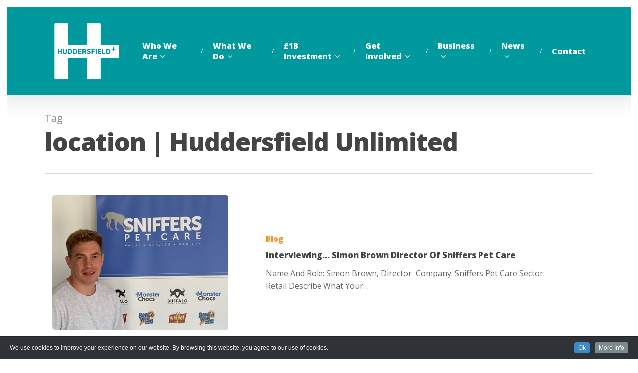

--- FILE ---
content_type: text/html; charset=UTF-8
request_url: https://www.huddersfieldunlimited.co.uk/tag/location/
body_size: 12704
content:
<!DOCTYPE html>

<html lang="en-GB" class="no-js">
<head>
	
	<meta charset="UTF-8">
	
	<meta name="viewport" content="width=device-width, initial-scale=1, maximum-scale=1, user-scalable=0" /><title>location | Huddersfield Unlimited</title>
<meta name='robots' content='max-image-preview:large' />
<link rel='dns-prefetch' href='//www.googletagmanager.com' />
<link rel='dns-prefetch' href='//fonts.googleapis.com' />
<link href='//hb.wpmucdn.com' rel='preconnect' />
<link href='https://fonts.googleapis.com' rel='preconnect' />
<link href='//fonts.gstatic.com' crossorigin='' rel='preconnect' />
<link rel="alternate" type="application/rss+xml" title="Huddersfield Unlimited &raquo; Feed" href="https://www.huddersfieldunlimited.co.uk/feed/" />
<link rel="alternate" type="application/rss+xml" title="Huddersfield Unlimited &raquo; location Tag Feed" href="https://www.huddersfieldunlimited.co.uk/tag/location/feed/" />
<script type="text/javascript">
/* <![CDATA[ */
window._wpemojiSettings = {"baseUrl":"https:\/\/s.w.org\/images\/core\/emoji\/14.0.0\/72x72\/","ext":".png","svgUrl":"https:\/\/s.w.org\/images\/core\/emoji\/14.0.0\/svg\/","svgExt":".svg","source":{"concatemoji":"https:\/\/www.huddersfieldunlimited.co.uk\/wp-includes\/js\/wp-emoji-release.min.js?ver=6.4.7"}};
/*! This file is auto-generated */
!function(i,n){var o,s,e;function c(e){try{var t={supportTests:e,timestamp:(new Date).valueOf()};sessionStorage.setItem(o,JSON.stringify(t))}catch(e){}}function p(e,t,n){e.clearRect(0,0,e.canvas.width,e.canvas.height),e.fillText(t,0,0);var t=new Uint32Array(e.getImageData(0,0,e.canvas.width,e.canvas.height).data),r=(e.clearRect(0,0,e.canvas.width,e.canvas.height),e.fillText(n,0,0),new Uint32Array(e.getImageData(0,0,e.canvas.width,e.canvas.height).data));return t.every(function(e,t){return e===r[t]})}function u(e,t,n){switch(t){case"flag":return n(e,"\ud83c\udff3\ufe0f\u200d\u26a7\ufe0f","\ud83c\udff3\ufe0f\u200b\u26a7\ufe0f")?!1:!n(e,"\ud83c\uddfa\ud83c\uddf3","\ud83c\uddfa\u200b\ud83c\uddf3")&&!n(e,"\ud83c\udff4\udb40\udc67\udb40\udc62\udb40\udc65\udb40\udc6e\udb40\udc67\udb40\udc7f","\ud83c\udff4\u200b\udb40\udc67\u200b\udb40\udc62\u200b\udb40\udc65\u200b\udb40\udc6e\u200b\udb40\udc67\u200b\udb40\udc7f");case"emoji":return!n(e,"\ud83e\udef1\ud83c\udffb\u200d\ud83e\udef2\ud83c\udfff","\ud83e\udef1\ud83c\udffb\u200b\ud83e\udef2\ud83c\udfff")}return!1}function f(e,t,n){var r="undefined"!=typeof WorkerGlobalScope&&self instanceof WorkerGlobalScope?new OffscreenCanvas(300,150):i.createElement("canvas"),a=r.getContext("2d",{willReadFrequently:!0}),o=(a.textBaseline="top",a.font="600 32px Arial",{});return e.forEach(function(e){o[e]=t(a,e,n)}),o}function t(e){var t=i.createElement("script");t.src=e,t.defer=!0,i.head.appendChild(t)}"undefined"!=typeof Promise&&(o="wpEmojiSettingsSupports",s=["flag","emoji"],n.supports={everything:!0,everythingExceptFlag:!0},e=new Promise(function(e){i.addEventListener("DOMContentLoaded",e,{once:!0})}),new Promise(function(t){var n=function(){try{var e=JSON.parse(sessionStorage.getItem(o));if("object"==typeof e&&"number"==typeof e.timestamp&&(new Date).valueOf()<e.timestamp+604800&&"object"==typeof e.supportTests)return e.supportTests}catch(e){}return null}();if(!n){if("undefined"!=typeof Worker&&"undefined"!=typeof OffscreenCanvas&&"undefined"!=typeof URL&&URL.createObjectURL&&"undefined"!=typeof Blob)try{var e="postMessage("+f.toString()+"("+[JSON.stringify(s),u.toString(),p.toString()].join(",")+"));",r=new Blob([e],{type:"text/javascript"}),a=new Worker(URL.createObjectURL(r),{name:"wpTestEmojiSupports"});return void(a.onmessage=function(e){c(n=e.data),a.terminate(),t(n)})}catch(e){}c(n=f(s,u,p))}t(n)}).then(function(e){for(var t in e)n.supports[t]=e[t],n.supports.everything=n.supports.everything&&n.supports[t],"flag"!==t&&(n.supports.everythingExceptFlag=n.supports.everythingExceptFlag&&n.supports[t]);n.supports.everythingExceptFlag=n.supports.everythingExceptFlag&&!n.supports.flag,n.DOMReady=!1,n.readyCallback=function(){n.DOMReady=!0}}).then(function(){return e}).then(function(){var e;n.supports.everything||(n.readyCallback(),(e=n.source||{}).concatemoji?t(e.concatemoji):e.wpemoji&&e.twemoji&&(t(e.twemoji),t(e.wpemoji)))}))}((window,document),window._wpemojiSettings);
/* ]]> */
</script>
<link rel='stylesheet' id='cookieinfo-css' href='https://www.huddersfieldunlimited.co.uk/wp-content/plugins/CookieInfo/css/cookieinfo.css?ver=1.0' type='text/css' media='all' />
<style id='wp-emoji-styles-inline-css' type='text/css'>

	img.wp-smiley, img.emoji {
		display: inline !important;
		border: none !important;
		box-shadow: none !important;
		height: 1em !important;
		width: 1em !important;
		margin: 0 0.07em !important;
		vertical-align: -0.1em !important;
		background: none !important;
		padding: 0 !important;
	}
</style>
<link rel='stylesheet' id='wp-block-library-css' href='https://www.huddersfieldunlimited.co.uk/wp-includes/css/dist/block-library/style.min.css?ver=6.4.7' type='text/css' media='all' />
<style id='classic-theme-styles-inline-css' type='text/css'>
/*! This file is auto-generated */
.wp-block-button__link{color:#fff;background-color:#32373c;border-radius:9999px;box-shadow:none;text-decoration:none;padding:calc(.667em + 2px) calc(1.333em + 2px);font-size:1.125em}.wp-block-file__button{background:#32373c;color:#fff;text-decoration:none}
</style>
<style id='global-styles-inline-css' type='text/css'>
body{--wp--preset--color--black: #000000;--wp--preset--color--cyan-bluish-gray: #abb8c3;--wp--preset--color--white: #ffffff;--wp--preset--color--pale-pink: #f78da7;--wp--preset--color--vivid-red: #cf2e2e;--wp--preset--color--luminous-vivid-orange: #ff6900;--wp--preset--color--luminous-vivid-amber: #fcb900;--wp--preset--color--light-green-cyan: #7bdcb5;--wp--preset--color--vivid-green-cyan: #00d084;--wp--preset--color--pale-cyan-blue: #8ed1fc;--wp--preset--color--vivid-cyan-blue: #0693e3;--wp--preset--color--vivid-purple: #9b51e0;--wp--preset--gradient--vivid-cyan-blue-to-vivid-purple: linear-gradient(135deg,rgba(6,147,227,1) 0%,rgb(155,81,224) 100%);--wp--preset--gradient--light-green-cyan-to-vivid-green-cyan: linear-gradient(135deg,rgb(122,220,180) 0%,rgb(0,208,130) 100%);--wp--preset--gradient--luminous-vivid-amber-to-luminous-vivid-orange: linear-gradient(135deg,rgba(252,185,0,1) 0%,rgba(255,105,0,1) 100%);--wp--preset--gradient--luminous-vivid-orange-to-vivid-red: linear-gradient(135deg,rgba(255,105,0,1) 0%,rgb(207,46,46) 100%);--wp--preset--gradient--very-light-gray-to-cyan-bluish-gray: linear-gradient(135deg,rgb(238,238,238) 0%,rgb(169,184,195) 100%);--wp--preset--gradient--cool-to-warm-spectrum: linear-gradient(135deg,rgb(74,234,220) 0%,rgb(151,120,209) 20%,rgb(207,42,186) 40%,rgb(238,44,130) 60%,rgb(251,105,98) 80%,rgb(254,248,76) 100%);--wp--preset--gradient--blush-light-purple: linear-gradient(135deg,rgb(255,206,236) 0%,rgb(152,150,240) 100%);--wp--preset--gradient--blush-bordeaux: linear-gradient(135deg,rgb(254,205,165) 0%,rgb(254,45,45) 50%,rgb(107,0,62) 100%);--wp--preset--gradient--luminous-dusk: linear-gradient(135deg,rgb(255,203,112) 0%,rgb(199,81,192) 50%,rgb(65,88,208) 100%);--wp--preset--gradient--pale-ocean: linear-gradient(135deg,rgb(255,245,203) 0%,rgb(182,227,212) 50%,rgb(51,167,181) 100%);--wp--preset--gradient--electric-grass: linear-gradient(135deg,rgb(202,248,128) 0%,rgb(113,206,126) 100%);--wp--preset--gradient--midnight: linear-gradient(135deg,rgb(2,3,129) 0%,rgb(40,116,252) 100%);--wp--preset--font-size--small: 13px;--wp--preset--font-size--medium: 20px;--wp--preset--font-size--large: 36px;--wp--preset--font-size--x-large: 42px;--wp--preset--spacing--20: 0.44rem;--wp--preset--spacing--30: 0.67rem;--wp--preset--spacing--40: 1rem;--wp--preset--spacing--50: 1.5rem;--wp--preset--spacing--60: 2.25rem;--wp--preset--spacing--70: 3.38rem;--wp--preset--spacing--80: 5.06rem;--wp--preset--shadow--natural: 6px 6px 9px rgba(0, 0, 0, 0.2);--wp--preset--shadow--deep: 12px 12px 50px rgba(0, 0, 0, 0.4);--wp--preset--shadow--sharp: 6px 6px 0px rgba(0, 0, 0, 0.2);--wp--preset--shadow--outlined: 6px 6px 0px -3px rgba(255, 255, 255, 1), 6px 6px rgba(0, 0, 0, 1);--wp--preset--shadow--crisp: 6px 6px 0px rgba(0, 0, 0, 1);}:where(.is-layout-flex){gap: 0.5em;}:where(.is-layout-grid){gap: 0.5em;}body .is-layout-flow > .alignleft{float: left;margin-inline-start: 0;margin-inline-end: 2em;}body .is-layout-flow > .alignright{float: right;margin-inline-start: 2em;margin-inline-end: 0;}body .is-layout-flow > .aligncenter{margin-left: auto !important;margin-right: auto !important;}body .is-layout-constrained > .alignleft{float: left;margin-inline-start: 0;margin-inline-end: 2em;}body .is-layout-constrained > .alignright{float: right;margin-inline-start: 2em;margin-inline-end: 0;}body .is-layout-constrained > .aligncenter{margin-left: auto !important;margin-right: auto !important;}body .is-layout-constrained > :where(:not(.alignleft):not(.alignright):not(.alignfull)){max-width: var(--wp--style--global--content-size);margin-left: auto !important;margin-right: auto !important;}body .is-layout-constrained > .alignwide{max-width: var(--wp--style--global--wide-size);}body .is-layout-flex{display: flex;}body .is-layout-flex{flex-wrap: wrap;align-items: center;}body .is-layout-flex > *{margin: 0;}body .is-layout-grid{display: grid;}body .is-layout-grid > *{margin: 0;}:where(.wp-block-columns.is-layout-flex){gap: 2em;}:where(.wp-block-columns.is-layout-grid){gap: 2em;}:where(.wp-block-post-template.is-layout-flex){gap: 1.25em;}:where(.wp-block-post-template.is-layout-grid){gap: 1.25em;}.has-black-color{color: var(--wp--preset--color--black) !important;}.has-cyan-bluish-gray-color{color: var(--wp--preset--color--cyan-bluish-gray) !important;}.has-white-color{color: var(--wp--preset--color--white) !important;}.has-pale-pink-color{color: var(--wp--preset--color--pale-pink) !important;}.has-vivid-red-color{color: var(--wp--preset--color--vivid-red) !important;}.has-luminous-vivid-orange-color{color: var(--wp--preset--color--luminous-vivid-orange) !important;}.has-luminous-vivid-amber-color{color: var(--wp--preset--color--luminous-vivid-amber) !important;}.has-light-green-cyan-color{color: var(--wp--preset--color--light-green-cyan) !important;}.has-vivid-green-cyan-color{color: var(--wp--preset--color--vivid-green-cyan) !important;}.has-pale-cyan-blue-color{color: var(--wp--preset--color--pale-cyan-blue) !important;}.has-vivid-cyan-blue-color{color: var(--wp--preset--color--vivid-cyan-blue) !important;}.has-vivid-purple-color{color: var(--wp--preset--color--vivid-purple) !important;}.has-black-background-color{background-color: var(--wp--preset--color--black) !important;}.has-cyan-bluish-gray-background-color{background-color: var(--wp--preset--color--cyan-bluish-gray) !important;}.has-white-background-color{background-color: var(--wp--preset--color--white) !important;}.has-pale-pink-background-color{background-color: var(--wp--preset--color--pale-pink) !important;}.has-vivid-red-background-color{background-color: var(--wp--preset--color--vivid-red) !important;}.has-luminous-vivid-orange-background-color{background-color: var(--wp--preset--color--luminous-vivid-orange) !important;}.has-luminous-vivid-amber-background-color{background-color: var(--wp--preset--color--luminous-vivid-amber) !important;}.has-light-green-cyan-background-color{background-color: var(--wp--preset--color--light-green-cyan) !important;}.has-vivid-green-cyan-background-color{background-color: var(--wp--preset--color--vivid-green-cyan) !important;}.has-pale-cyan-blue-background-color{background-color: var(--wp--preset--color--pale-cyan-blue) !important;}.has-vivid-cyan-blue-background-color{background-color: var(--wp--preset--color--vivid-cyan-blue) !important;}.has-vivid-purple-background-color{background-color: var(--wp--preset--color--vivid-purple) !important;}.has-black-border-color{border-color: var(--wp--preset--color--black) !important;}.has-cyan-bluish-gray-border-color{border-color: var(--wp--preset--color--cyan-bluish-gray) !important;}.has-white-border-color{border-color: var(--wp--preset--color--white) !important;}.has-pale-pink-border-color{border-color: var(--wp--preset--color--pale-pink) !important;}.has-vivid-red-border-color{border-color: var(--wp--preset--color--vivid-red) !important;}.has-luminous-vivid-orange-border-color{border-color: var(--wp--preset--color--luminous-vivid-orange) !important;}.has-luminous-vivid-amber-border-color{border-color: var(--wp--preset--color--luminous-vivid-amber) !important;}.has-light-green-cyan-border-color{border-color: var(--wp--preset--color--light-green-cyan) !important;}.has-vivid-green-cyan-border-color{border-color: var(--wp--preset--color--vivid-green-cyan) !important;}.has-pale-cyan-blue-border-color{border-color: var(--wp--preset--color--pale-cyan-blue) !important;}.has-vivid-cyan-blue-border-color{border-color: var(--wp--preset--color--vivid-cyan-blue) !important;}.has-vivid-purple-border-color{border-color: var(--wp--preset--color--vivid-purple) !important;}.has-vivid-cyan-blue-to-vivid-purple-gradient-background{background: var(--wp--preset--gradient--vivid-cyan-blue-to-vivid-purple) !important;}.has-light-green-cyan-to-vivid-green-cyan-gradient-background{background: var(--wp--preset--gradient--light-green-cyan-to-vivid-green-cyan) !important;}.has-luminous-vivid-amber-to-luminous-vivid-orange-gradient-background{background: var(--wp--preset--gradient--luminous-vivid-amber-to-luminous-vivid-orange) !important;}.has-luminous-vivid-orange-to-vivid-red-gradient-background{background: var(--wp--preset--gradient--luminous-vivid-orange-to-vivid-red) !important;}.has-very-light-gray-to-cyan-bluish-gray-gradient-background{background: var(--wp--preset--gradient--very-light-gray-to-cyan-bluish-gray) !important;}.has-cool-to-warm-spectrum-gradient-background{background: var(--wp--preset--gradient--cool-to-warm-spectrum) !important;}.has-blush-light-purple-gradient-background{background: var(--wp--preset--gradient--blush-light-purple) !important;}.has-blush-bordeaux-gradient-background{background: var(--wp--preset--gradient--blush-bordeaux) !important;}.has-luminous-dusk-gradient-background{background: var(--wp--preset--gradient--luminous-dusk) !important;}.has-pale-ocean-gradient-background{background: var(--wp--preset--gradient--pale-ocean) !important;}.has-electric-grass-gradient-background{background: var(--wp--preset--gradient--electric-grass) !important;}.has-midnight-gradient-background{background: var(--wp--preset--gradient--midnight) !important;}.has-small-font-size{font-size: var(--wp--preset--font-size--small) !important;}.has-medium-font-size{font-size: var(--wp--preset--font-size--medium) !important;}.has-large-font-size{font-size: var(--wp--preset--font-size--large) !important;}.has-x-large-font-size{font-size: var(--wp--preset--font-size--x-large) !important;}
.wp-block-navigation a:where(:not(.wp-element-button)){color: inherit;}
:where(.wp-block-post-template.is-layout-flex){gap: 1.25em;}:where(.wp-block-post-template.is-layout-grid){gap: 1.25em;}
:where(.wp-block-columns.is-layout-flex){gap: 2em;}:where(.wp-block-columns.is-layout-grid){gap: 2em;}
.wp-block-pullquote{font-size: 1.5em;line-height: 1.6;}
</style>
<link rel='stylesheet' id='salient-social-css' href='https://www.huddersfieldunlimited.co.uk/wp-content/plugins/salient-social/css/style.css?ver=1.1' type='text/css' media='all' />
<style id='salient-social-inline-css' type='text/css'>

  .sharing-default-minimal .nectar-love.loved,
  body .nectar-social[data-color-override="override"].fixed > a:before, 
  body .nectar-social[data-color-override="override"].fixed .nectar-social-inner a,
  .sharing-default-minimal .nectar-social[data-color-override="override"] .nectar-social-inner a:hover {
    background-color: #f59125;
  }
  .nectar-social.hover .nectar-love.loved,
  .nectar-social.hover > .nectar-love-button a:hover,
  .nectar-social[data-color-override="override"].hover > div a:hover,
  #single-below-header .nectar-social[data-color-override="override"].hover > div a:hover,
  .nectar-social[data-color-override="override"].hover .share-btn:hover,
  .sharing-default-minimal .nectar-social[data-color-override="override"] .nectar-social-inner a {
    border-color: #f59125;
  }
  #single-below-header .nectar-social.hover .nectar-love.loved i,
  #single-below-header .nectar-social.hover[data-color-override="override"] a:hover,
  #single-below-header .nectar-social.hover[data-color-override="override"] a:hover i,
  #single-below-header .nectar-social.hover .nectar-love-button a:hover i,
  .nectar-love:hover i,
  .hover .nectar-love:hover .total_loves,
  .nectar-love.loved i,
  .nectar-social.hover .nectar-love.loved .total_loves,
  .nectar-social.hover .share-btn:hover, 
  .nectar-social[data-color-override="override"].hover .nectar-social-inner a:hover,
  .nectar-social[data-color-override="override"].hover > div:hover span,
  .sharing-default-minimal .nectar-social[data-color-override="override"] .nectar-social-inner a:not(:hover) i,
  .sharing-default-minimal .nectar-social[data-color-override="override"] .nectar-social-inner a:not(:hover) {
    color: #f59125;
  }
</style>
<link rel='stylesheet' id='font-awesome-css' href='https://www.huddersfieldunlimited.co.uk/wp-content/themes/salient/css/font-awesome.min.css?ver=4.6.4' type='text/css' media='all' />
<link rel='stylesheet' id='salient-grid-system-css' href='https://www.huddersfieldunlimited.co.uk/wp-content/themes/salient/css/grid-system.css?ver=11.0.1' type='text/css' media='all' />
<link rel='stylesheet' id='main-styles-css' href='https://www.huddersfieldunlimited.co.uk/wp-content/themes/salient/css/style.css?ver=11.0.1' type='text/css' media='all' />
<link rel='stylesheet' id='nectar-ocm-fullscreen-css' href='https://www.huddersfieldunlimited.co.uk/wp-content/themes/salient/css/off-canvas/fullscreen.css?ver=11.0.1' type='text/css' media='all' />
<link rel='stylesheet' id='fancyBox-css' href='https://www.huddersfieldunlimited.co.uk/wp-content/themes/salient/css/plugins/jquery.fancybox.css?ver=3.3.1' type='text/css' media='all' />
<link rel='stylesheet' id='nectar_default_font_open_sans-css' href='https://fonts.googleapis.com/css?family=Open+Sans%3A300%2C400%2C600%2C700&#038;subset=latin%2Clatin-ext' type='text/css' media='all' />
<link rel='stylesheet' id='responsive-css' href='https://www.huddersfieldunlimited.co.uk/wp-content/themes/salient/css/responsive.css?ver=11.0.1' type='text/css' media='all' />
<link rel='stylesheet' id='salient-child-style-css' href='https://www.huddersfieldunlimited.co.uk/wp-content/themes/salient-child/style.css?ver=11.0.1' type='text/css' media='all' />
<link rel='stylesheet' id='skin-material-css' href='https://www.huddersfieldunlimited.co.uk/wp-content/themes/salient/css/skin-material.css?ver=11.0.1' type='text/css' media='all' />
<link rel='stylesheet' id='dflip-style-css' href='https://www.huddersfieldunlimited.co.uk/wp-content/plugins/3d-flipbook-dflip-lite/assets/css/dflip.min.css?ver=2.2.54' type='text/css' media='all' />
<!--[if lt IE 9]>
<link rel='stylesheet' id='vc_lte_ie9-css' href='https://www.huddersfieldunlimited.co.uk/wp-content/plugins/js_composer_salient/assets/css/vc_lte_ie9.min.css?ver=6.0.5' type='text/css' media='screen' />
<![endif]-->
<link rel='stylesheet' id='dynamic-css-css' href='https://www.huddersfieldunlimited.co.uk/wp-content/themes/salient/css/salient-dynamic-styles.css?ver=45818' type='text/css' media='all' />
<style id='dynamic-css-inline-css' type='text/css'>
@media only screen and (min-width:1000px){.page-submenu > .full-width-section,.page-submenu .full-width-content,.full-width-content.blog-fullwidth-wrap,.wpb_row.full-width-content,body .full-width-section .row-bg-wrap,body .full-width-section > .nectar-shape-divider-wrap,body .full-width-section > .video-color-overlay,body[data-aie="zoom-out"] .first-section .row-bg-wrap,body[data-aie="long-zoom-out"] .first-section .row-bg-wrap,body[data-aie="zoom-out"] .top-level.full-width-section .row-bg-wrap,body[data-aie="long-zoom-out"] .top-level.full-width-section .row-bg-wrap,body .full-width-section.parallax_section .row-bg-wrap{margin-left:calc(-50vw + 30px);left:calc(50% - 15px);width:calc(100vw - 30px);}body{padding-bottom:15px;}.container-wrap{padding-right:15px;padding-left:15px;padding-bottom:15px;}#footer-outer[data-full-width="1"]{padding-right:15px;padding-left:15px;}body[data-footer-reveal="1"] #footer-outer{bottom:15px;}#slide-out-widget-area.fullscreen .bottom-text[data-has-desktop-social="false"],#slide-out-widget-area.fullscreen-alt .bottom-text[data-has-desktop-social="false"]{bottom:43px;}#header-outer,body #header-outer-bg-only{box-shadow:none;-webkit-box-shadow:none;}.slide-out-hover-icon-effect.small,.slide-out-hover-icon-effect:not(.small){margin-top:15px;margin-right:15px;}#slide-out-widget-area-bg.fullscreen-alt{padding:15px;}#slide-out-widget-area.slide-out-from-right-hover{margin-right:15px;}.orbit-wrapper div.slider-nav span.left,.swiper-container .slider-prev{margin-left:15px;}.orbit-wrapper div.slider-nav span.right,.swiper-container .slider-next{margin-right:15px;}.admin-bar #slide-out-widget-area-bg.fullscreen-alt{padding-top:47px;}#header-outer,[data-hhun="1"] #header-outer.detached:not(.scrolling),#slide-out-widget-area.fullscreen .bottom-text{margin-top:15px;padding-right:15px;padding-left:15px;}#nectar_fullscreen_rows{margin-top:15px;}#slide-out-widget-area.fullscreen .off-canvas-social-links{padding-right:15px;}#slide-out-widget-area.fullscreen .off-canvas-social-links,#slide-out-widget-area.fullscreen .bottom-text{padding-bottom:15px;}body[data-button-style] .section-down-arrow,.scroll-down-wrap.no-border .section-down-arrow,[data-full-width="true"][data-fullscreen="true"] .swiper-wrapper .slider-down-arrow{bottom:calc(16px + 15px);}.ascend #search-outer #search #close,#page-header-bg .pagination-navigation{margin-right:15px;}#to-top{right:32px;margin-bottom:15px;}body[data-header-color="light"] #header-outer:not(.transparent) .sf-menu > li > ul{border-top:none;}.nectar-social.fixed{margin-bottom:15px;margin-right:15px;}.page-submenu.stuck{padding-left:15px;padding-right:15px;}#fp-nav{padding-right:15px;}.body-border-left{background-color:#ffffff;width:15px;}.body-border-right{background-color:#ffffff;width:15px;}.body-border-bottom{background-color:#ffffff;height:15px;}.body-border-top{background-color:#ffffff;height:15px;}}@media only screen and (max-width:999px){.body-border-right,.body-border-left,.body-border-top,.body-border-bottom{display:none;}}@media only screen and (min-width:1000px){#header-space{margin-top:15px;}}html body.ascend[data-user-set-ocm="off"] #header-outer[data-full-width="true"] .cart-outer[data-user-set-ocm="off"] .cart-menu-wrap{right:15px!important;}html body.ascend[data-user-set-ocm="1"] #header-outer[data-full-width="true"] .cart-outer[data-user-set-ocm="1"] .cart-menu-wrap{right:92px!important;}#header-space{background-color:#ffffff}@media only screen and (min-width:1000px){body #ajax-content-wrap.no-scroll{min-height:calc(100vh - 176px);height:calc(100vh - 176px)!important;}}@media only screen and (min-width:1000px){#page-header-wrap.fullscreen-header,#page-header-wrap.fullscreen-header #page-header-bg,html:not(.nectar-box-roll-loaded) .nectar-box-roll > #page-header-bg.fullscreen-header,.nectar_fullscreen_zoom_recent_projects,#nectar_fullscreen_rows:not(.afterLoaded) > div{height:calc(100vh - 175px);}.wpb_row.vc_row-o-full-height.top-level,.wpb_row.vc_row-o-full-height.top-level > .col.span_12{min-height:calc(100vh - 175px);}html:not(.nectar-box-roll-loaded) .nectar-box-roll > #page-header-bg.fullscreen-header{top:176px;}.nectar-slider-wrap[data-fullscreen="true"]:not(.loaded),.nectar-slider-wrap[data-fullscreen="true"]:not(.loaded) .swiper-container{height:calc(100vh - 174px)!important;}.admin-bar .nectar-slider-wrap[data-fullscreen="true"]:not(.loaded),.admin-bar .nectar-slider-wrap[data-fullscreen="true"]:not(.loaded) .swiper-container{height:calc(100vh - 174px - 32px)!important;}}
/**/
.sf-menu > li:nth-last-child(n+2)::after {
content: '/';
color: #fff;
}
/**/
.footer-legal a:nth-last-child(n+2)::after {
content: '/';
color: #fff;
padding: 0 10px;
}
.footer-legal {
    font-weight: 800;
}
/**/
hr {
margin-bottom: 25px;
border: 1px solid #eee;
}
/**/
.nectar-button span {
    font-weight: 800;
}
/**/
.article-content-wrap, .blog-title {
    text-transform: capitalize;
}
</style>
<link rel='stylesheet' id='__EPYT__style-css' href='https://www.huddersfieldunlimited.co.uk/wp-content/plugins/youtube-embed-plus/styles/ytprefs.min.css?ver=14.2.1.2' type='text/css' media='all' />
<style id='__EPYT__style-inline-css' type='text/css'>

                .epyt-gallery-thumb {
                        width: 33.333%;
                }
                
</style>
<link rel='stylesheet' id='redux-google-fonts-salient_redux-css' href='https://fonts.googleapis.com/css?family=Open+Sans%3A800%2C400&#038;ver=1683903021' type='text/css' media='all' />
<script type="text/javascript" src="https://www.huddersfieldunlimited.co.uk/wp-includes/js/jquery/jquery.min.js?ver=3.7.1" id="jquery-core-js"></script>
<script type="text/javascript" src="https://www.huddersfieldunlimited.co.uk/wp-includes/js/jquery/jquery-migrate.min.js?ver=3.4.1" id="jquery-migrate-js"></script>

<!-- Google tag (gtag.js) snippet added by Site Kit -->

<!-- Google Analytics snippet added by Site Kit -->
<script type="text/javascript" src="https://www.googletagmanager.com/gtag/js?id=G-P74SG099B2" id="google_gtagjs-js" async></script>
<script type="text/javascript" id="google_gtagjs-js-after">
/* <![CDATA[ */
window.dataLayer = window.dataLayer || [];function gtag(){dataLayer.push(arguments);}
gtag("set","linker",{"domains":["www.huddersfieldunlimited.co.uk"]});
gtag("js", new Date());
gtag("set", "developer_id.dZTNiMT", true);
gtag("config", "G-P74SG099B2");
/* ]]> */
</script>

<!-- End Google tag (gtag.js) snippet added by Site Kit -->
<script type="text/javascript" id="__ytprefs__-js-extra">
/* <![CDATA[ */
var _EPYT_ = {"ajaxurl":"https:\/\/www.huddersfieldunlimited.co.uk\/wp-admin\/admin-ajax.php","security":"d619e81a94","gallery_scrolloffset":"20","eppathtoscripts":"https:\/\/www.huddersfieldunlimited.co.uk\/wp-content\/plugins\/youtube-embed-plus\/scripts\/","eppath":"https:\/\/www.huddersfieldunlimited.co.uk\/wp-content\/plugins\/youtube-embed-plus\/","epresponsiveselector":"[\"iframe.__youtube_prefs_widget__\"]","epdovol":"1","version":"14.2.1.2","evselector":"iframe.__youtube_prefs__[src], iframe[src*=\"youtube.com\/embed\/\"], iframe[src*=\"youtube-nocookie.com\/embed\/\"]","ajax_compat":"","maxres_facade":"eager","ytapi_load":"light","pause_others":"","stopMobileBuffer":"1","facade_mode":"","not_live_on_channel":"","vi_active":"","vi_js_posttypes":[]};
/* ]]> */
</script>
<script type="text/javascript" src="https://www.huddersfieldunlimited.co.uk/wp-content/plugins/youtube-embed-plus/scripts/ytprefs.min.js?ver=14.2.1.2" id="__ytprefs__-js"></script>
<link rel="https://api.w.org/" href="https://www.huddersfieldunlimited.co.uk/wp-json/" /><link rel="alternate" type="application/json" href="https://www.huddersfieldunlimited.co.uk/wp-json/wp/v2/tags/301" /><link rel="EditURI" type="application/rsd+xml" title="RSD" href="https://www.huddersfieldunlimited.co.uk/xmlrpc.php?rsd" />
<meta name="generator" content="WordPress 6.4.7" />
<meta name="generator" content="Site Kit by Google 1.131.0" /><!-- SEO meta tags powered by SmartCrawl https://wpmudev.com/project/smartcrawl-wordpress-seo/ -->
<link rel="canonical" href="https://www.huddersfieldunlimited.co.uk/tag/location/" />
<script type="application/ld+json">{"@context":"https:\/\/schema.org","@graph":[{"@type":"Organization","@id":"https:\/\/www.huddersfieldunlimited.co.uk\/#schema-publishing-organization","url":"https:\/\/www.huddersfieldunlimited.co.uk","name":"Huddersfield Unlimited"},{"@type":"WebSite","@id":"https:\/\/www.huddersfieldunlimited.co.uk\/#schema-website","url":"https:\/\/www.huddersfieldunlimited.co.uk","name":"Huddersfield Unlimited","encoding":"UTF-8","potentialAction":{"@type":"SearchAction","target":"https:\/\/www.huddersfieldunlimited.co.uk\/search\/{search_term_string}\/","query-input":"required name=search_term_string"}},{"@type":"CollectionPage","@id":"https:\/\/www.huddersfieldunlimited.co.uk\/tag\/location\/#schema-webpage","isPartOf":{"@id":"https:\/\/www.huddersfieldunlimited.co.uk\/#schema-website"},"publisher":{"@id":"https:\/\/www.huddersfieldunlimited.co.uk\/#schema-publishing-organization"},"url":"https:\/\/www.huddersfieldunlimited.co.uk\/tag\/location\/","mainEntity":{"@type":"ItemList","itemListElement":[{"@type":"ListItem","position":"1","url":"https:\/\/www.huddersfieldunlimited.co.uk\/interviewing-simon-brown-director-of-sniffers-pet-care\/"}]}},{"@type":"BreadcrumbList","@id":"https:\/\/www.huddersfieldunlimited.co.uk\/tag\/location?tag=location\/#breadcrumb","itemListElement":[{"@type":"ListItem","position":1,"name":"Home","item":"https:\/\/www.huddersfieldunlimited.co.uk"},{"@type":"ListItem","position":2,"name":"Archive for location"}]}]}</script>
<!-- /SEO -->

<meta property="og:title" content="location | Huddersfield Unlimited"/>
<meta property="og:url" content="https://www.huddersfieldunlimited.co.uk/tag/location/"/>
<meta property="og:image" content="https://www.huddersfieldunlimited.co.uk/wp-content/uploads/2020/09/Interviewing-Simon-Brown_-Director-of-Sniffers-Pet-Care.jpg"/>
<meta property="og:site_name" content="Huddersfield Unlimited"/>
<!--
<meta property="og:description" content="Name and role: Simon Brown, Director  Company: Sniffers Pet Care Sector: Retail Describe what your business does?  Sniffers Pet Care is a family owned business with 40 years’ experience in..." />
-->
<script type="text/javascript"> var root = document.getElementsByTagName( "html" )[0]; root.setAttribute( "class", "js" ); </script><meta name="generator" content="Powered by WPBakery Page Builder - drag and drop page builder for WordPress."/>
<link rel="icon" href="https://www.huddersfieldunlimited.co.uk/wp-content/uploads/2019/10/cropped-icon-32x32.png" sizes="32x32" />
<link rel="icon" href="https://www.huddersfieldunlimited.co.uk/wp-content/uploads/2019/10/cropped-icon-192x192.png" sizes="192x192" />
<link rel="apple-touch-icon" href="https://www.huddersfieldunlimited.co.uk/wp-content/uploads/2019/10/cropped-icon-180x180.png" />
<meta name="msapplication-TileImage" content="https://www.huddersfieldunlimited.co.uk/wp-content/uploads/2019/10/cropped-icon-270x270.png" />
<noscript><style> .wpb_animate_when_almost_visible { opacity: 1; }</style></noscript>	
</head>


<body data-rsssl=1 class="archive tag tag-location tag-301 material wpb-js-composer js-comp-ver-6.0.5 vc_responsive" data-footer-reveal="false" data-footer-reveal-shadow="none" data-header-format="default" data-body-border="1" data-boxed-style="" data-header-breakpoint="1000" data-dropdown-style="minimal" data-cae="easeOutCubic" data-cad="750" data-megamenu-width="contained" data-aie="none" data-ls="fancybox" data-apte="standard" data-hhun="1" data-fancy-form-rcs="default" data-form-style="default" data-form-submit="regular" data-is="minimal" data-button-style="slightly_rounded_shadow" data-user-account-button="false" data-flex-cols="true" data-col-gap="default" data-header-inherit-rc="false" data-header-search="false" data-animated-anchors="true" data-ajax-transitions="false" data-full-width-header="false" data-slide-out-widget-area="true" data-slide-out-widget-area-style="fullscreen-alt" data-user-set-ocm="off" data-loading-animation="none" data-bg-header="false" data-responsive="1" data-ext-responsive="true" data-header-resize="0" data-header-color="custom" data-cart="false" data-remove-m-parallax="" data-remove-m-video-bgs="" data-force-header-trans-color="light" data-smooth-scrolling="0" data-permanent-transparent="false" >
	
	<script type="text/javascript"> if(navigator.userAgent.match(/(Android|iPod|iPhone|iPad|BlackBerry|IEMobile|Opera Mini)/)) { document.body.className += " using-mobile-browser "; } </script><div class="ocm-effect-wrap"><div class="ocm-effect-wrap-inner">	
	<div id="header-space"  data-header-mobile-fixed='1'></div> 
	
		
	<div id="header-outer" data-has-menu="true" data-has-buttons="no" data-using-pr-menu="false" data-mobile-fixed="1" data-ptnm="false" data-lhe="animated_underline" data-user-set-bg="#009a9e" data-format="default" data-permanent-transparent="false" data-megamenu-rt="0" data-remove-fixed="0" data-header-resize="0" data-cart="false" data-transparency-option="" data-box-shadow="large" data-shrink-num="25" data-using-secondary="0" data-using-logo="1" data-logo-height="120" data-m-logo-height="60" data-padding="28" data-full-width="false" data-condense="false" >
		
		
<div id="search-outer" class="nectar">
	<div id="search">
		<div class="container">
			 <div id="search-box">
				 <div class="inner-wrap">
					 <div class="col span_12">
						  <form role="search" action="https://www.huddersfieldunlimited.co.uk/" method="GET">
														 <input type="text" name="s"  value="" placeholder="Search" /> 
							 								
						<span>Hit enter to search or ESC to close</span>						</form>
					</div><!--/span_12-->
				</div><!--/inner-wrap-->
			 </div><!--/search-box-->
			 <div id="close"><a href="#">
				<span class="close-wrap"> <span class="close-line close-line1"></span> <span class="close-line close-line2"></span> </span>				 </a></div>
		 </div><!--/container-->
	</div><!--/search-->
</div><!--/search-outer-->

<header id="top">
	<div class="container">
		<div class="row">
			<div class="col span_3">
				<a id="logo" href="https://www.huddersfieldunlimited.co.uk" data-supplied-ml-starting-dark="false" data-supplied-ml-starting="false" data-supplied-ml="false" >
					<img class="stnd default-logo dark-version" alt="Huddersfield Unlimited" src="https://www.huddersfieldunlimited.co.uk/wp-content/uploads/2019/10/logo-x1.png" srcset="https://www.huddersfieldunlimited.co.uk/wp-content/uploads/2019/10/logo-x1.png 1x, https://www.huddersfieldunlimited.co.uk/wp-content/uploads/2019/10/logo-x1.png 2x" /><img class="starting-logo default-logo"  alt="Huddersfield Unlimited" src="https://www.huddersfieldunlimited.co.uk/wp-content/uploads/2019/10/logo-x1.png"  /> 
				</a>
				
							</div><!--/span_3-->
			
			<div class="col span_9 col_last">
									<div class="slide-out-widget-area-toggle mobile-icon fullscreen-alt" data-icon-animation="simple-transform">
						<div> <a href="#sidewidgetarea" aria-label="Navigation Menu" aria-expanded="false" class="closed">
							<span aria-hidden="true"> <i class="lines-button x2"> <i class="lines"></i> </i> </span>
						</a></div> 
					</div>
								
									
					<nav>
						
						<ul class="sf-menu">	
							<li id="menu-item-3089" class="menu-item menu-item-type-custom menu-item-object-custom menu-item-has-children sf-with-ul menu-item-3089"><a href="#">Who We Are<span class="sf-sub-indicator"><i class="fa fa-angle-down icon-in-menu"></i></span></a>
<ul class="sub-menu">
	<li id="menu-item-3088" class="menu-item menu-item-type-post_type menu-item-object-page menu-item-3088"><a href="https://www.huddersfieldunlimited.co.uk/directors/">Directors</a></li>
	<li id="menu-item-315" class="menu-item menu-item-type-post_type menu-item-object-page menu-item-315"><a href="https://www.huddersfieldunlimited.co.uk/ambassadors/">Ambassadors</a></li>
</ul>
</li>
<li id="menu-item-745" class="menu-item menu-item-type-post_type menu-item-object-page menu-item-has-children sf-with-ul menu-item-745"><a href="https://www.huddersfieldunlimited.co.uk/what-we-do/">What We Do<span class="sf-sub-indicator"><i class="fa fa-angle-down icon-in-menu"></i></span></a>
<ul class="sub-menu">
	<li id="menu-item-3169" class="menu-item menu-item-type-post_type menu-item-object-page menu-item-3169"><a href="https://www.huddersfieldunlimited.co.uk/what-we-do/">Overview</a></li>
	<li id="menu-item-781" class="menu-item menu-item-type-post_type menu-item-object-page menu-item-781"><a href="https://www.huddersfieldunlimited.co.uk/what-we-do/digital-2/">Digital</a></li>
	<li id="menu-item-3081" class="menu-item menu-item-type-post_type menu-item-object-page menu-item-3081"><a href="https://www.huddersfieldunlimited.co.uk/what-we-do/property/">Property</a></li>
	<li id="menu-item-746" class="menu-item menu-item-type-post_type menu-item-object-page menu-item-746"><a href="https://www.huddersfieldunlimited.co.uk/what-we-do/transport/">Transport</a></li>
</ul>
</li>
<li id="menu-item-4072" class="menu-item menu-item-type-custom menu-item-object-custom menu-item-has-children sf-with-ul menu-item-4072"><a href="#">£1B Investment<span class="sf-sub-indicator"><i class="fa fa-angle-down icon-in-menu"></i></span></a>
<ul class="sub-menu">
	<li id="menu-item-4073" class="menu-item menu-item-type-post_type menu-item-object-page menu-item-4073"><a href="https://www.huddersfieldunlimited.co.uk/vision/">Latest Developments</a></li>
	<li id="menu-item-3583" class="menu-item menu-item-type-post_type menu-item-object-page menu-item-3583"><a href="https://www.huddersfieldunlimited.co.uk/our-future/">Vision Document</a></li>
	<li id="menu-item-4485" class="menu-item menu-item-type-post_type menu-item-object-page menu-item-4485"><a href="https://www.huddersfieldunlimited.co.uk/video/">Video</a></li>
</ul>
</li>
<li id="menu-item-27" class="menu-item menu-item-type-post_type menu-item-object-page menu-item-has-children sf-with-ul menu-item-27"><a href="https://www.huddersfieldunlimited.co.uk/get-involved/">Get Involved<span class="sf-sub-indicator"><i class="fa fa-angle-down icon-in-menu"></i></span></a>
<ul class="sub-menu">
	<li id="menu-item-3163" class="menu-item menu-item-type-post_type menu-item-object-page menu-item-3163"><a href="https://www.huddersfieldunlimited.co.uk/get-involved/">Overview</a></li>
	<li id="menu-item-3105" class="menu-item menu-item-type-post_type menu-item-object-page menu-item-3105"><a href="https://www.huddersfieldunlimited.co.uk/create-streets/">Create Streets</a></li>
</ul>
</li>
<li id="menu-item-5069" class="menu-item menu-item-type-custom menu-item-object-custom menu-item-has-children sf-with-ul menu-item-5069"><a href="#">Business<span class="sf-sub-indicator"><i class="fa fa-angle-down icon-in-menu"></i></span></a>
<ul class="sub-menu">
	<li id="menu-item-5068" class="menu-item menu-item-type-post_type menu-item-object-page menu-item-5068"><a href="https://www.huddersfieldunlimited.co.uk/business-forum/">Business Forum</a></li>
	<li id="menu-item-5095" class="menu-item menu-item-type-post_type menu-item-object-page menu-item-5095"><a href="https://www.huddersfieldunlimited.co.uk/business-kirklees/">Business Kirklees</a></li>
</ul>
</li>
<li id="menu-item-3322" class="menu-item menu-item-type-post_type menu-item-object-page menu-item-has-children sf-with-ul menu-item-3322"><a href="https://www.huddersfieldunlimited.co.uk/our-huddersfield/">News<span class="sf-sub-indicator"><i class="fa fa-angle-down icon-in-menu"></i></span></a>
<ul class="sub-menu">
	<li id="menu-item-3323" class="menu-item menu-item-type-post_type menu-item-object-page menu-item-3323"><a href="https://www.huddersfieldunlimited.co.uk/our-huddersfield/">Introduction</a></li>
	<li id="menu-item-3326" class="menu-item menu-item-type-post_type menu-item-object-page menu-item-3326"><a href="https://www.huddersfieldunlimited.co.uk/our-business/">Our Business</a></li>
	<li id="menu-item-3324" class="menu-item menu-item-type-post_type menu-item-object-page menu-item-3324"><a href="https://www.huddersfieldunlimited.co.uk/our-culture/">Our Culture</a></li>
	<li id="menu-item-3325" class="menu-item menu-item-type-post_type menu-item-object-page menu-item-3325"><a href="https://www.huddersfieldunlimited.co.uk/our-education/">Our Education</a></li>
	<li id="menu-item-3327" class="menu-item menu-item-type-post_type menu-item-object-page menu-item-3327"><a href="https://www.huddersfieldunlimited.co.uk/our-lifestyle/">Our Lifestyle</a></li>
	<li id="menu-item-28" class="menu-item menu-item-type-post_type menu-item-object-page menu-item-28"><a href="https://www.huddersfieldunlimited.co.uk/blog/">Blog</a></li>
</ul>
</li>
<li id="menu-item-30" class="menu-item menu-item-type-post_type menu-item-object-page menu-item-30"><a href="https://www.huddersfieldunlimited.co.uk/contact/">Contact</a></li>
						</ul>
						

													<ul class="buttons sf-menu" data-user-set-ocm="off">
								
																
							</ul>
												
					</nav>
					
										
				</div><!--/span_9-->
				
								
			</div><!--/row-->
					</div><!--/container-->
	</header>
		
	</div>
	
		
	<div id="ajax-content-wrap">
		
		
		<div class="row page-header-no-bg" data-alignment="left">
			<div class="container">	
				<div class="col span_12 section-title">
					<span class="subheader">Tag</span>
					<h1>location | Huddersfield Unlimited</h1>
									</div>
			</div>
		</div> 

	
<div class="container-wrap">
		
	<div class="container main-content">
		
		<div class="row">
			
			<div class="post-area col featured_img_left span_12 col_last   " data-ams="8px" data-remove-post-date="1" data-remove-post-author="1" data-remove-post-comment-number="1" data-remove-post-nectar-love="1"> <div class="posts-container"  data-load-animation="fade_in_from_bottom">
<article id="post-1164" class="post-1164 post type-post status-publish format-standard has-post-thumbnail category-blog tag-business tag-company tag-expansion tag-huddersfield tag-independant-pet-trade tag-ireland tag-location tag-pet tag-pet-care tag-retail tag-uk tag-wholesale">  
  
  <div class="inner-wrap animated">
    
    <div class="post-content">
      
      <div class="article-content-wrap">
        
        <div class="post-featured-img-wrap">
          
          <a href="https://www.huddersfieldunlimited.co.uk/interviewing-simon-brown-director-of-sniffers-pet-care/"><span class="post-featured-img" data-nectar-img-src="https://www.huddersfieldunlimited.co.uk/wp-content/uploads/2020/09/Interviewing-Simon-Brown_-Director-of-Sniffers-Pet-Care-900x600.jpg"></span></a>          
        </div><!--post-featured-img-wrap-->
        
        <div class="post-content-wrap">
          
          <a class="entire-meta-link" href="https://www.huddersfieldunlimited.co.uk/interviewing-simon-brown-director-of-sniffers-pet-care/"></a>
          
          <span class="meta-category"><a class="blog" href="https://www.huddersfieldunlimited.co.uk/category/blog/">Blog</a></span>          
          <div class="post-header">
            <h3 class="title"><a href="https://www.huddersfieldunlimited.co.uk/interviewing-simon-brown-director-of-sniffers-pet-care/"> Interviewing&#8230; Simon Brown Director of Sniffers Pet Care </a></h3>
          </div>
          
          <div class="excerpt">Name and role: Simon Brown, Director  Company: Sniffers Pet Care Sector: Retail Describe what your&hellip;</div><div class="grav-wrap"><a href="https://www.huddersfieldunlimited.co.uk/author/management/"><img alt='@Management' src='https://secure.gravatar.com/avatar/f222865b506be167713a601624141f4e?s=70&#038;d=mm&#038;r=g' srcset='https://secure.gravatar.com/avatar/f222865b506be167713a601624141f4e?s=140&#038;d=mm&#038;r=g 2x' class='avatar avatar-70 photo' height='70' width='70' decoding='async'/></a><div class="text"><a href="https://www.huddersfieldunlimited.co.uk/author/management/" rel="author">@Management</a><span>8th September 2020</span></div></div>          
        </div><!--post-content-wrap-->
        
      </div><!--/article-content-wrap-->
      
    </div><!--/post-content-->
    
  </div><!--/inner-wrap-->
  
</article>				
			</div><!--/posts container-->
				
							
		</div><!--/post-area-->
		
					
						
		</div><!--/row-->
		
	</div><!--/container-->

</div><!--/container-wrap-->
	

<div id="footer-outer" data-midnight="light" data-cols="4" data-custom-color="true" data-disable-copyright="false" data-matching-section-color="false" data-copyright-line="false" data-using-bg-img="false" data-bg-img-overlay="0.8" data-full-width="false" data-using-widget-area="false" data-link-hover="default">
	
	
  <div class="row" id="copyright" data-layout="centered">
	
	<div class="container">
	   
				<div class="col span_5">
		   
				
				<div class="widget">			
				</div>		   
					   
						<p>
				<div class="footer-legal"><a href="/privacy-policy/">Privacy</a><a href="/cookie-policy/">Cookies</a><a href="/terms-conditions/">T&amp;Cs</a><a href="/sitemap.xml" target="_blank">Sitemap</a></div><a href="https://www.kccomms.co.uk" target="_blank">© Copyright 2019 - 2022 Huddersfield Bondholders LTD t/a Huddersfield Unlimited. Registered in England &amp; Wales: 11477218. All rights reserved.</a>			 </p>	
					   
		</div><!--/span_5-->
			   
	  <div class="col span_7 col_last">
		<ul class="social">
						   <li><a target="_blank" href="https://twitter.com/HuddsUnlimited"><i class="fa fa-twitter"></i> </a></li> 		  			 <li><a target="_blank" href="https://www.facebook.com/HuddersfieldUnlimited/"><i class="fa fa-facebook"></i> </a></li> 		  		  		  			 <li><a target="_blank" href="https://www.linkedin.com/company/huddersfield-unlimited/"><i class="fa fa-linkedin"></i> </a></li> 		  		  		  		  		  		  		  		  		  		  		  		  		  		  		  		  		  		  		  		  		  		  		                            		</ul>
	  </div><!--/span_7-->

	  	
	</div><!--/container-->
	
  </div><!--/row-->
  
		
</div><!--/footer-outer-->

	
	<div id="slide-out-widget-area-bg" class="fullscreen-alt dark">
		<div class="bg-inner"></div>		</div>
		
		<div id="slide-out-widget-area" class="fullscreen-alt" data-dropdown-func="default" data-back-txt="Back">
			
			<div class="inner-wrap">			
			<div class="inner" data-prepend-menu-mobile="false">
				
				<a class="slide_out_area_close" href="#">
					<span class="close-wrap"> <span class="close-line close-line1"></span> <span class="close-line close-line2"></span> </span>				</a>
				
				
									<div class="off-canvas-menu-container mobile-only">
						
												
						<ul class="menu">
							<li class="menu-item menu-item-type-custom menu-item-object-custom menu-item-has-children menu-item-3089"><a href="#">Who We Are</a>
<ul class="sub-menu">
	<li class="menu-item menu-item-type-post_type menu-item-object-page menu-item-3088"><a href="https://www.huddersfieldunlimited.co.uk/directors/">Directors</a></li>
	<li class="menu-item menu-item-type-post_type menu-item-object-page menu-item-315"><a href="https://www.huddersfieldunlimited.co.uk/ambassadors/">Ambassadors</a></li>
</ul>
</li>
<li class="menu-item menu-item-type-post_type menu-item-object-page menu-item-has-children menu-item-745"><a href="https://www.huddersfieldunlimited.co.uk/what-we-do/">What We Do</a>
<ul class="sub-menu">
	<li class="menu-item menu-item-type-post_type menu-item-object-page menu-item-3169"><a href="https://www.huddersfieldunlimited.co.uk/what-we-do/">Overview</a></li>
	<li class="menu-item menu-item-type-post_type menu-item-object-page menu-item-781"><a href="https://www.huddersfieldunlimited.co.uk/what-we-do/digital-2/">Digital</a></li>
	<li class="menu-item menu-item-type-post_type menu-item-object-page menu-item-3081"><a href="https://www.huddersfieldunlimited.co.uk/what-we-do/property/">Property</a></li>
	<li class="menu-item menu-item-type-post_type menu-item-object-page menu-item-746"><a href="https://www.huddersfieldunlimited.co.uk/what-we-do/transport/">Transport</a></li>
</ul>
</li>
<li class="menu-item menu-item-type-custom menu-item-object-custom menu-item-has-children menu-item-4072"><a href="#">£1B Investment</a>
<ul class="sub-menu">
	<li class="menu-item menu-item-type-post_type menu-item-object-page menu-item-4073"><a href="https://www.huddersfieldunlimited.co.uk/vision/">Latest Developments</a></li>
	<li class="menu-item menu-item-type-post_type menu-item-object-page menu-item-3583"><a href="https://www.huddersfieldunlimited.co.uk/our-future/">Vision Document</a></li>
	<li class="menu-item menu-item-type-post_type menu-item-object-page menu-item-4485"><a href="https://www.huddersfieldunlimited.co.uk/video/">Video</a></li>
</ul>
</li>
<li class="menu-item menu-item-type-post_type menu-item-object-page menu-item-has-children menu-item-27"><a href="https://www.huddersfieldunlimited.co.uk/get-involved/">Get Involved</a>
<ul class="sub-menu">
	<li class="menu-item menu-item-type-post_type menu-item-object-page menu-item-3163"><a href="https://www.huddersfieldunlimited.co.uk/get-involved/">Overview</a></li>
	<li class="menu-item menu-item-type-post_type menu-item-object-page menu-item-3105"><a href="https://www.huddersfieldunlimited.co.uk/create-streets/">Create Streets</a></li>
</ul>
</li>
<li class="menu-item menu-item-type-custom menu-item-object-custom menu-item-has-children menu-item-5069"><a href="#">Business</a>
<ul class="sub-menu">
	<li class="menu-item menu-item-type-post_type menu-item-object-page menu-item-5068"><a href="https://www.huddersfieldunlimited.co.uk/business-forum/">Business Forum</a></li>
	<li class="menu-item menu-item-type-post_type menu-item-object-page menu-item-5095"><a href="https://www.huddersfieldunlimited.co.uk/business-kirklees/">Business Kirklees</a></li>
</ul>
</li>
<li class="menu-item menu-item-type-post_type menu-item-object-page menu-item-has-children menu-item-3322"><a href="https://www.huddersfieldunlimited.co.uk/our-huddersfield/">News</a>
<ul class="sub-menu">
	<li class="menu-item menu-item-type-post_type menu-item-object-page menu-item-3323"><a href="https://www.huddersfieldunlimited.co.uk/our-huddersfield/">Introduction</a></li>
	<li class="menu-item menu-item-type-post_type menu-item-object-page menu-item-3326"><a href="https://www.huddersfieldunlimited.co.uk/our-business/">Our Business</a></li>
	<li class="menu-item menu-item-type-post_type menu-item-object-page menu-item-3324"><a href="https://www.huddersfieldunlimited.co.uk/our-culture/">Our Culture</a></li>
	<li class="menu-item menu-item-type-post_type menu-item-object-page menu-item-3325"><a href="https://www.huddersfieldunlimited.co.uk/our-education/">Our Education</a></li>
	<li class="menu-item menu-item-type-post_type menu-item-object-page menu-item-3327"><a href="https://www.huddersfieldunlimited.co.uk/our-lifestyle/">Our Lifestyle</a></li>
	<li class="menu-item menu-item-type-post_type menu-item-object-page menu-item-28"><a href="https://www.huddersfieldunlimited.co.uk/blog/">Blog</a></li>
</ul>
</li>
<li class="menu-item menu-item-type-post_type menu-item-object-page menu-item-30"><a href="https://www.huddersfieldunlimited.co.uk/contact/">Contact</a></li>
							
						</ul>
						
						<ul class="menu secondary-header-items">
													</ul>
					</div>
										
				</div>
				
				<div class="bottom-meta-wrap"></div><!--/bottom-meta-wrap--></div> <!--/inner-wrap-->					
				</div>
			
</div> <!--/ajax-content-wrap-->

	<a id="to-top" class="
		"><i class="fa fa-angle-up"></i></a>
	<div class="body-border-top"></div>
		<div class="body-border-right"></div>
		<div class="body-border-bottom"></div>
		<div class="body-border-left"></div></div></div><!--/ocm-effect-wrap-->  <script type="text/javascript">
    jQuery(document).ready(function(){
      jQuery().cookieInfo({
        defaultText: "We use cookies to improve your experience on our website. By browsing this website, you agree to our use of cookies.",
        okButton: "Ok",
        displayMore: true,
        moreButton: "More Info",
        moreInfo: "Cookies are small text files held on your computer. Some cookies are required to ensure that the site functions correctly, for this reason we may have already set some cookies. They also allow us to give you the best browsing experience possible and help us understand how you use our site.",
        moreURL:  "/cookie-policy/",
        location: "bottom",
        speedIn: 500,
        speedOut: 400,
        delay: 1000,
        float: true,
        style: "dark",
        cookieExpiry: 90,
        cookieName: "CookieInfo"
      });
    });
  </script>
<script type="text/javascript" src="https://www.huddersfieldunlimited.co.uk/wp-content/plugins/CookieInfo/js/CookieInfo.js?ver=1.0" id="cookieinfo-js"></script>
<script type="text/javascript" id="salient-social-js-extra">
/* <![CDATA[ */
var nectarLove = {"ajaxurl":"https:\/\/www.huddersfieldunlimited.co.uk\/wp-admin\/admin-ajax.php","postID":"1164","rooturl":"https:\/\/www.huddersfieldunlimited.co.uk","loveNonce":"7b771fa061"};
/* ]]> */
</script>
<script type="text/javascript" src="https://www.huddersfieldunlimited.co.uk/wp-content/plugins/salient-social/js/salient-social.js?ver=1.1" id="salient-social-js"></script>
<script type="text/javascript" src="https://www.huddersfieldunlimited.co.uk/wp-content/themes/salient/js/third-party/jquery.easing.js?ver=1.3" id="jquery-easing-js"></script>
<script type="text/javascript" src="https://www.huddersfieldunlimited.co.uk/wp-content/themes/salient/js/third-party/jquery.mousewheel.js?ver=3.1.13" id="jquery-mousewheel-js"></script>
<script type="text/javascript" src="https://www.huddersfieldunlimited.co.uk/wp-content/themes/salient/js/priority.js?ver=11.0.1" id="nectar_priority-js"></script>
<script type="text/javascript" src="https://www.huddersfieldunlimited.co.uk/wp-content/themes/salient/js/third-party/transit.js?ver=0.9.9" id="nectar-transit-js"></script>
<script type="text/javascript" src="https://www.huddersfieldunlimited.co.uk/wp-content/themes/salient/js/third-party/waypoints.js?ver=4.0.1" id="nectar-waypoints-js"></script>
<script type="text/javascript" src="https://www.huddersfieldunlimited.co.uk/wp-content/themes/salient/js/third-party/modernizr.js?ver=2.6.2" id="modernizer-js"></script>
<script type="text/javascript" src="https://www.huddersfieldunlimited.co.uk/wp-content/plugins/salient-portfolio/js/third-party/imagesLoaded.min.js?ver=4.1.4" id="imagesLoaded-js"></script>
<script type="text/javascript" src="https://www.huddersfieldunlimited.co.uk/wp-content/themes/salient/js/third-party/hoverintent.js?ver=1.9" id="hoverintent-js"></script>
<script type="text/javascript" src="https://www.huddersfieldunlimited.co.uk/wp-content/themes/salient/js/third-party/jquery.fancybox.min.js?ver=3.3.1" id="fancyBox-js"></script>
<script type="text/javascript" src="https://www.huddersfieldunlimited.co.uk/wp-content/themes/salient/js/third-party/superfish.js?ver=1.4.8" id="superfish-js"></script>
<script type="text/javascript" id="nectar-frontend-js-extra">
/* <![CDATA[ */
var nectarLove = {"ajaxurl":"https:\/\/www.huddersfieldunlimited.co.uk\/wp-admin\/admin-ajax.php","postID":"1164","rooturl":"https:\/\/www.huddersfieldunlimited.co.uk","disqusComments":"false","loveNonce":"7b771fa061","mapApiKey":""};
/* ]]> */
</script>
<script type="text/javascript" src="https://www.huddersfieldunlimited.co.uk/wp-content/themes/salient/js/init.js?ver=11.0.1" id="nectar-frontend-js"></script>
<script type="text/javascript" src="https://www.huddersfieldunlimited.co.uk/wp-content/plugins/salient-core/js/third-party/touchswipe.min.js?ver=1.0" id="touchswipe-js"></script>
<script type="text/javascript" src="https://www.huddersfieldunlimited.co.uk/wp-content/plugins/3d-flipbook-dflip-lite/assets/js/dflip.min.js?ver=2.2.54" id="dflip-script-js"></script>
<script type="text/javascript" src="https://www.huddersfieldunlimited.co.uk/wp-content/plugins/youtube-embed-plus/scripts/fitvids.min.js?ver=14.2.1.2" id="__ytprefsfitvids__-js"></script>
<script data-cfasync="false"> var dFlipLocation = "https://www.huddersfieldunlimited.co.uk/wp-content/plugins/3d-flipbook-dflip-lite/assets/"; var dFlipWPGlobal = {"text":{"toggleSound":"Turn on\/off Sound","toggleThumbnails":"Toggle Thumbnails","toggleOutline":"Toggle Outline\/Bookmark","previousPage":"Previous Page","nextPage":"Next Page","toggleFullscreen":"Toggle Fullscreen","zoomIn":"Zoom In","zoomOut":"Zoom Out","toggleHelp":"Toggle Help","singlePageMode":"Single Page Mode","doublePageMode":"Double Page Mode","downloadPDFFile":"Download PDF File","gotoFirstPage":"Goto First Page","gotoLastPage":"Goto Last Page","share":"Share","mailSubject":"I wanted you to see this FlipBook","mailBody":"Check out this site {{url}}","loading":"DearFlip: Loading "},"moreControls":"download,pageMode,startPage,endPage,sound","hideControls":"","scrollWheel":"false","backgroundColor":"#777","backgroundImage":"","height":"auto","paddingLeft":"20","paddingRight":"20","controlsPosition":"bottom","duration":800,"soundEnable":"true","enableDownload":"true","showSearchControl":"false","showPrintControl":"false","enableAnnotation":false,"enableAnalytics":"false","webgl":"true","hard":"none","maxTextureSize":"1600","rangeChunkSize":"524288","zoomRatio":1.5,"stiffness":3,"pageMode":"0","singlePageMode":"0","pageSize":"0","autoPlay":"false","autoPlayDuration":5000,"autoPlayStart":"false","linkTarget":"2","sharePrefix":"flipbook-"};</script></body>
</html>